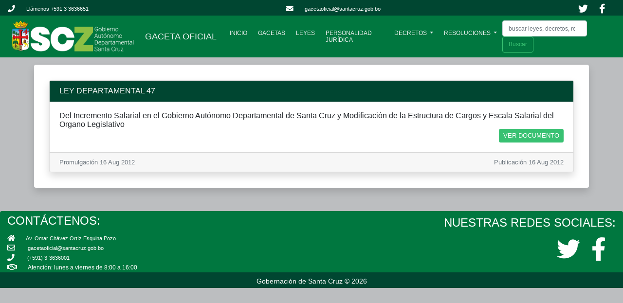

--- FILE ---
content_type: text/html; charset=UTF-8
request_url: https://gacetaoficial.santacruz.gob.bo/ver/ley-departamental-47
body_size: 7418
content:
<!DOCTYPE html>
<html>
<head>
  <meta name="viewport" content="width=device-width, initial-scale=1"> 
  <link rel="icon" type="image/x-icon" href="https://gacetaoficial.santacruz.gob.bo/image/favicon.ico">
	<link rel="stylesheet" href="https://gacetaoficial.santacruz.gob.bo/css/app.css">
	<link rel="stylesheet" href="https://gacetaoficial.santacruz.gob.bo/css/custom.css">
	<link rel="stylesheet" href="https://gacetaoficial.santacruz.gob.bo/css/estilo.css">
  <script src="https://kit.fontawesome.com/8ad702edfe.js" crossorigin="anonymous"></script>

	
  	<title></title>
  	<style>	
  	
  </style>
</head>
<body>
<header>

 <div class="navbar barratop"> 
  			<a href="tel:+59133636651" class="link-mail d-none d-md-block"><i class="fa fa-phone fa-lg" aria-hidden="true"></i>&nbsp;Llámenos&nbsp;+591&nbsp;3&nbsp;3636651 </a>
			  <a href="mailto:gacetaoficial@santacruz.gob.bo" class="link-mail"><i class="fa fa-envelope fa-lg" aria-hidden="true"></i>&nbsp;gacetaoficial@santacruz.gob.bo </a>
  
          <div class="social-part d-none d-md-block">
             <a href="https://twitter.com/GobSantaCruz" target="_blank"><i class="fa fa-twitter fa-2x" aria-hidden="true"></i></a>
             <a href="https://www.facebook.com/GobSantaCruz" target="_blank"><i class="fa fa-facebook fa-2x" aria-hidden="true"></i></a>
          </div> 
  </div>
  <nav class="navbar navbar-expand-lg navbar-dark ">
  <img src="/image/logo2021.png" height="70" class="d-inline-block align-top " alt="">
  <a class="navbar-brand" href="https://gacetaoficial.santacruz.gob.bo/">
  	
  	&nbsp;&nbsp;GACETA OFICIAL
  </a>
  <button class="navbar-toggler" type="button" data-toggle="collapse" data-target="#navbarSupportedContent" aria-controls="navbarSupportedContent" aria-expanded="false" aria-label="Toggle navigation">
    <span class="navbar-toggler-icon"></span>
  </button>
  
  <div class="collapse navbar-collapse txtmenu collapse w-100 dual-collapse2 order-1 order-md-0 " id="navbarSupportedContent">

    <ul class="navbar-nav ml-auto ">

      <li class="nav-item ">
        <a class="nav-link" href="/inicio">INICIO <span class="sr-only">(current)</span></a>
      </li>
      <li class="nav-item ">
        <a class="nav-link" href="/gacetas">GACETAS</a>
      </li>
	  <li class="nav-item ">
        <a class="nav-link" href="/leyes">LEYES</a>
    </li>
    <li class="nav-item ">
        <a class="nav-link" href="/resolucionesdepersoneriajuridica">PERSONALIDAD JURÍDICA</a>
    </li>    
      <li class="nav-item dropdown  
      							    ">
        <a class="nav-link dropdown-toggle" href="#" id="navbarDropdown" role="button" data-toggle="dropdown" aria-haspopup="true" aria-expanded="false" >
          DECRETOS
        </a>
        <div class="dropdown-menu" aria-labelledby="navbarDropdown">
          <a class="dropdown-item txtmenu " href="/decretosdepartamentales">DEPARTAMENTALES</a>
          <div class="dropdown-divider"></div>
          <a class="dropdown-item txtmenu " href="/decretosdesignacion">DESIGNACIONES</a>
        </div>
      </li>
	  <li class="nav-item dropdown  
	  							     ">
        <a class="nav-link dropdown-toggle" href="#" id="navbarDropdown" role="button" data-toggle="dropdown" aria-haspopup="true" aria-expanded="false" >
          RESOLUCIONES
        </a>
        <div class="dropdown-menu" aria-labelledby="navbarDropdown">
		      <a class="dropdown-item txtmenu " href="/resolucionesdepartamentales">DEPARTAMENTALES</a>
          <div class="dropdown-divider"></div>
          <a class="dropdown-item txtmenu " href="/resolucionesadministrativas">ADMINISTRATIVAS</a>

        </div>
      </li>
      
    </ul>
	<!-- InstanceEndEditable -->
  <form class="form-inline my-2 my-lg-0" method="POST" action="https://gacetaoficial.santacruz.gob.bo/buscar">
    <input type="hidden" name="_token" value="TATZFe0PAkETGgaiIXAVFlcF9bsx8TjiAX9S1onm">
    <input class="form-control mr-sm-2 txtmenu" id="palabra" name="palabra"  type="search" placeholder="buscar leyes, decretos, resuluciones..." aria-label="Search">
    <button class="btn btn-outline-success my-2 my-sm-0 txtmenu" type="submit">Buscar</button>
  </form>
  </div>
</nav>

</header>

<main>
<div class="container hojadelmedio shadow p-3 mb-5 bg-white rounded">

<div class="container-fluid">
    <div class="row">
        <div class="col-12 mt-3">
          <div class="card card-accent-primary mb-3 shadow">
            <div class="card-header fondoverdeoscuro letrablanca">
                <a target="_self" class="letrablanca" href="https://gacetaoficial.santacruz.gob.bo/ver/ley-departamental-47"> LEY DEPARTAMENTAL 47</a>
                <small class=" float-right"> </small>
                <small class=" float-right"> </small>
                
            </div>
            <div class="card-horizontal">
                <div class="card-body">
                    <h4 class="card-title d-none">La Gaceta Oficial del Departamento de Santa Cruz</h4>
                    Del Incremento Salarial en el Gobierno Autónomo Departamental de Santa Cruz y Modificación de la Estructura de Cargos y Escala Salarial del Organo Legislativo 

                <div>
								<a target="_blank" href="https://gacetaoficial.santacruz.gob.bo/verpdf/ley-departamental-47">
								<button type="button" class="btn btn-success float-right btn-sm  " >VER DOCUMENTO</button></a>
                </div>
                </div>
            </div>
            <div class="card-footer ">
                <small class="text-muted float-left">Promulgación 16 Aug 2012 </small>
                <small class="text-muted float-right">Publicación 16 Aug 2012 </small>
            </div>
                </div>
          </div>
            
    </div>
</div>
	
</div>
</main>

<footer>
<div class="container-fluid piedepagina rounded-top ">
  <div class="row">
    <div class="col-md-6 col-sm-6 texto-footer">
		<p class="titulo-footer">CONTÁCTENOS:</p>
		<a href="https://goo.gl/maps/W5AiocomUgSJM9fA7" class="link-mail" target="_blank"><i class="fa fa-home fa-lg" aria-hidden="true"></i>&nbsp;Av. Omar Chávez Ortíz Esquina Pozo</a></br>
		<i class="fa fa-envelope-o fa-lg " aria-hidden="true"></i>&nbsp;
			<a href="mailto:gacetaoficial@santacruz.gob.bo" class="link-mail">gacetaoficial@santacruz.gob.bo</a></br>
		<a href="tel:+59133636001" class="link-mail"><i class="fa fa-phone fa-lg " aria-hidden="true"></i>&nbsp;	(+591) 3-3636001</br></a>
		<i class="fa fa-handshake-o fa-lg " aria-hidden="true"></i>
			Atención: lunes a viernes de 8:00 a 16:00</br>
		
	</div>
	<div class="col-md-6 col-sm-12 texto-footer-derecha d-none d-md-block">
		<p class="titulo-footer">NUESTRAS REDES SOCIALES:</p>
      <div class="social-part">
            <a href="https://twitter.com/GobSantaCruz" target="_blank"><i class="fa fa-twitter fa-4x botonesredesbot" aria-hidden="true"></i></a>
            <a href="hhttps://www.facebook.com/GobSantaCruz/" target="_blank"><i class="fa fa-facebook fa-4x botonesredesbot" aria-hidden="true"></i></a>
      </div>
    </div>
  </div>
</div>
<div class="container-fuid barrabot ">
  Gobernación de Santa Cruz © 2026
</div>


</footer>

<script src="https://gacetaoficial.santacruz.gob.bo/js/app.js"></script>
</body>
</html>

--- FILE ---
content_type: text/css
request_url: https://gacetaoficial.santacruz.gob.bo/css/custom.css
body_size: 7195
content:
/* Style all font awesome icons */
.fa {
	padding: 0px;
	text-align: center;
	text-decoration: none;
	color: white;
	margin-right: 20px;
}
/* Add a hover effect if you want */
.fa:hover {
/* opacity: 0.7; */
}

.fa-facebook {
  /* background: #3B5998; */
  color: white;

}

/* Twitter */
.fa-twitter {
  /*background: #55ACEE;*/
  color: white;
  
}
.fa-instagram{
	/*background: #007BB5;*/
  	color: white;
}
.fa-youtube{
	/*background: #BB0000;*/
  	color: white;
}

.botonesredestop {
	font-size: 20px;
}

.botonesredesbot {
 	font-size: 20px;
	
	
}

/* Set a specific color for each brand */

/* Facebook 
		.fa-facebook:hover {
		  background: #3B5998;
		  color: white;
		}


		.fa-twitter:hover {
		  background: #55ACEE;
		  color: white;
		}
		.fa-instagram:hover {
		  background: #007BB5;
		  color: white;
		}
		.fa-youtube:hover {
		  background: #BB0000;
		  color: white;
		}
*/


.navbar {
	background-color: #00773f;
}
.navbar .navbar-brand {
	color: #ecf0f1;
}
.navbar .navbar-brand:hover, .navbar .navbar-brand:focus {
	color: #ecdbff;
}
.navbar .navbar-text {
	color: #ecf0f1;
}
.navbar .navbar-text a {
	color: #ecdbff;
}
.navbar .navbar-text a:hover, .navbar .navbar-text a:focus {
	color: #ecdbff;
}
.navbar .navbar-nav .nav-link {
	color: #ecf0f1;
	border-radius: .25rem;
	margin: 0 0.25em;
}
.navbar .navbar-nav .nav-link:not(.disabled):hover, .navbar .navbar-nav .nav-link:not(.disabled):focus {
	color: #ecdbff;
}
.navbar .navbar-nav .dropdown-menu {
	background-color: #00773F;
	border-color: #004631;
}
.navbar .navbar-nav .dropdown-menu .dropdown-item {
	color: #ecf0f1;
}
.navbar .navbar-nav .dropdown-menu .dropdown-item:hover, .navbar .navbar-nav .dropdown-menu .dropdown-item:focus, .navbar .navbar-nav .dropdown-menu .dropdown-item.active {
	color: #ecdbff;
	background-color: #004631;
}
.navbar .navbar-nav .dropdown-menu .dropdown-divider {
	border-top-color: #004631;
}
.navbar .navbar-nav .nav-item.active .nav-link, .navbar .navbar-nav .nav-item.active .nav-link:hover, .navbar .navbar-nav .nav-item.active .nav-link:focus, .navbar .navbar-nav .nav-item.show .nav-link, .navbar .navbar-nav .nav-item.show .nav-link:hover, .navbar .navbar-nav .nav-item.show .nav-link:focus {
	color: #ecdbff;
	background-color: #004631;
}
.navbar .navbar-toggle {
	border-color: #004631;
}
.navbar .navbar-toggle:hover, .navbar .navbar-toggle:focus {
	background-color: #004631;
}
.navbar .navbar-toggle .navbar-toggler-icon {
	color: #ecf0f1;
}
.navbar .navbar-collapse, .navbar .navbar-form {
	border-color: #ecf0f1;
}
.navbar .navbar-link {
	color: #ecf0f1;
}
.navbar .navbar-link:hover {
	color: #ecdbff;
}

@media (max-width: 575px) {
.navbar-expand-sm .navbar-nav .show .dropdown-menu .dropdown-item {
	color: #ecf0f1;
}
.navbar-expand-sm .navbar-nav .show .dropdown-menu .dropdown-item:hover,  .navbar-expand-sm .navbar-nav .show .dropdown-menu .dropdown-item:focus {
	color: #ecdbff;
}
.navbar-expand-sm .navbar-nav .show .dropdown-menu .dropdown-item.active {
	color: #ecdbff;
	background-color: #004631;
}
}

@media (max-width: 767px) {
.navbar-expand-md .navbar-nav .show .dropdown-menu .dropdown-item {
	color: #ecf0f1;
}
.navbar-expand-md .navbar-nav .show .dropdown-menu .dropdown-item:hover,  .navbar-expand-md .navbar-nav .show .dropdown-menu .dropdown-item:focus {
	color: #ecdbff;
}
.navbar-expand-md .navbar-nav .show .dropdown-menu .dropdown-item.active {
	color: #ecdbff;
	background-color: #004631;
}
}

@media (max-width: 991px) {
.navbar-expand-lg .navbar-nav .show .dropdown-menu .dropdown-item {
	color: #ecf0f1;
}
.navbar-expand-lg .navbar-nav .show .dropdown-menu .dropdown-item:hover,  .navbar-expand-lg .navbar-nav .show .dropdown-menu .dropdown-item:focus {
	color: #ecdbff;
}
.navbar-expand-lg .navbar-nav .show .dropdown-menu .dropdown-item.active {
	color: #ecdbff;
	background-color: #004631;
}
}

@media (max-width: 1199px) {
.navbar-expand-xl .navbar-nav .show .dropdown-menu .dropdown-item {
	color: #ecf0f1;
}
.navbar-expand-xl .navbar-nav .show .dropdown-menu .dropdown-item:hover,  .navbar-expand-xl .navbar-nav .show .dropdown-menu .dropdown-item:focus {
	color: #ecdbff;
}
.navbar-expand-xl .navbar-nav .show .dropdown-menu .dropdown-item.active {
	color: #ecdbff;
	background-color: #004631;
}
}
.navbar-expand .navbar-nav .show .dropdown-menu .dropdown-item {
	color: #ecf0f1;
}
.navbar-expand .navbar-nav .show .dropdown-menu .dropdown-item:hover, .navbar-expand .navbar-nav .show .dropdown-menu .dropdown-item:focus {
	color: #ecdbff;
}
.navbar-expand .navbar-nav .show .dropdown-menu .dropdown-item.active {
	color: #ecdbff;
	background-color: #004631;
}
.navbar-laravel {
  background-color: darkcyan;
}

.pagination {
 display:flex;
 padding-left:0;
 list-style:none;
 border-radius:.25rem
}
.page-link {
 position:relative;
 display:block;
 padding:.5rem .75rem;
 margin-left:-1px;
 line-height:1.25;
 color:#3490dc;
 background-color:#fff;
 border:1px solid #dee2e6
}
.page-link:hover {
 z-index:2;
 color:#1d68a7;
 text-decoration:none;
 background-color:#e9ecef;
 border-color:#dee2e6
}
.page-link:focus {
 z-index:3;
 outline:0;
 box-shadow:0 0 0 .2rem rgba(52,144,220,.25)
}
.page-item:first-child .page-link {
 margin-left:0;
 border-top-left-radius:.25rem;
 border-bottom-left-radius:.25rem
}
.page-item:last-child .page-link {
 border-top-right-radius:.25rem;
 border-bottom-right-radius:.25rem
}
.page-item.active .page-link {
 z-index:3;
 color:#fff;
 background-color:#004631 !important;
 border-color:#004631 !important
}
.page-item.disabled .page-link {
 color:#6c757d;
 pointer-events:none;
 cursor:auto;
 background-color:#fff;
 border-color:#dee2e6
}
.pagination-lg .page-link {
 padding:.75rem 1.5rem;
 font-size:1.125rem;
 line-height:1.5
}
.pagination-lg .page-item:first-child .page-link {
 border-top-left-radius:.3rem;
 border-bottom-left-radius:.3rem
}
.pagination-lg .page-item:last-child .page-link {
 border-top-right-radius:.3rem;
 border-bottom-right-radius:.3rem
}
.pagination-sm .page-link {
 padding:.25rem .5rem;
 font-size:.7875rem;
 line-height:1.5
}
.pagination-sm .page-item:first-child .page-link {
 border-top-left-radius:.2rem;
 border-bottom-left-radius:.2rem
}
.pagination-sm .page-item:last-child .page-link {
 border-top-right-radius:.2rem;
 border-bottom-right-radius:.2rem
}
.badge {
 display:inline-block;
 padding:.25em .4em;
 font-size:75%;
 font-weight:700;
 line-height:1;
 text-align:center;
 white-space:nowrap;
 vertical-align:baseline;
 border-radius:.25rem;
 transition:color .15s ease-in-out,background-color .15s ease-in-out,border-color .15s ease-in-out,box-shadow .15s ease-in-out
}
.pagination > li > a, .pagination > li > span {
    position: relative;
    float: left;
    padding: 6px 12px;
    margin-left: -1px;
    line-height: 1.428571429;
    color: #55a546 !important;
    text-decoration: none;
    background-color: #fff;
    border: 1px solid #ddd;
}



--- FILE ---
content_type: text/css
request_url: https://gacetaoficial.santacruz.gob.bo/css/estilo.css
body_size: 7447
content:
@charset "utf-8";
/* CSS Document */

/* -----------   COLORES CORPORATIVOS  -------------------*/
 .colorescorporativos{
 
 color:#004631;  
 color:#00773F;
 color:#55A546;
 color:#BED98B;
 color:#4D4D4F;
 color:#77787B;
 color:#BCBEC0;
 }
 
 .barratop{
 	font-size: 10px;
	height: 32px;
 	background-color: #004631;
 }
  .barraIzq{
  background-color: #004631;
 }
 .barrabot{
 	font-size: 14px;
	/*text-decoration: underline;*/
	padding-top: 10px;
	text-align: center;
	color: white;
	height: 32px;
 	background-color: #004631;
 }
 /*-------------     FONDOS             ---------------*/
  .fondoplomooscuro{
 	background-color: #4D4D4F;
 }
 .fondoplomo{
 	background-color: #77787B;
 }
 .fondoplomoclaro{
 	background-color: #BCBEC0;
 }
 .fondoverdeoscuro{
 	background-color: #004631;
 }
  .fondoverdemediooscuro{
 	background-color: #00773F;
 }
   .fondoverdemedioclaro{
 	background-color: #55A546;
 }
   .fondoverdeclaro{
 	background-color: #BED98B;
 }
 .fondonegro{
  background-color: #000000;
 }
 
 /*--------------------   COLOR DE LETRAS  --------------------*/
  
  .letraplomooscuro{
 	color: #4D4D4F;
 }
 .letraplomo{
 	color: #77787B;
 }
 .letraplomoclaro{
 	color: #BCBEC0;
 }
 .letraverdeoscuro{
 	color: #004631;
 }
.letraverdeoscuro:link{
  color: #004631 !important;
 }
.letraverdemediooscuro{
 	color: #00773F;
 }
   .letraverdemedioclaro{
 	color: #55A546;
 }
   .letraverdeclaro{
 	color: #BED98B;
 }
 .letrablanca{
 	color: #fff;
 }
.letrablanca:link{
  color: #fff;
}


/* -------------------------------------------------------*/

.card-horizontal {
    display: flex;
    flex: 1 1 auto;
}
.tituloweb{
	padding-top: 10px;
}
body {
   /* background: rgba(0, 0, 0, 0) url("../image/fondov1.jpg") no-repeat fixed 0 0 / cover;*/
   background-color: #BCBEC0;
   /*background-color: white;*/
   font-family: -apple-system,BlinkMacSystemFont,Segoe UI,Roboto,Helvetica Neue,Arial,Noto Sans,sans-serif,Apple Color Emoji,Segoe UI Emoji,Segoe UI Symbol,Noto Color Emoji !important;

    font: 16px "anitypewritermedium";
    margin: 0 !important;
    padding: 0 !important; 
}
.hojadelmedio{
background:white;
margin-top: 15px;
}

.piedepagina{
background-color: #00773F;
/*background-color: #004631;*/
padding-top: 10px;
margin-top: 5px;
}
.titulo-footer {
  font-family: -apple-system,BlinkMacSystemFont,Segoe UI,Roboto,Helvetica Neue,Arial,Noto Sans,sans-serif,Apple Color Emoji,Segoe UI Emoji,Segoe UI Symbol,Noto Color Emoji !important;
    font-size: 24px;
    /* vertical-align: text-bottom; */
	/* text-align: center; */
    color: #FFF;
    padding-bottom: 0px;
    padding-top: 0px;
}
.texto-footer {
  font-family: -apple-system,BlinkMacSystemFont,Segoe UI,Roboto,Helvetica Neue,Arial,Noto Sans,sans-serif,Apple Color Emoji,Segoe UI Emoji,Segoe UI Symbol,Noto Color Emoji !important;
    font-size: 12px;
    /* vertical-align: text-bottom; */
	/* text-align: center; */
    color: #FFF;
	line-height: 20px;
    padding-bottom: 0px;
    padding-top: 0px;
}
.texto-footerContacto {
  font-family: -apple-system,BlinkMacSystemFont,Segoe UI,Roboto,Helvetica Neue,Arial,Noto Sans,sans-serif,Apple Color Emoji,Segoe UI Emoji,Segoe UI Symbol,Noto Color Emoji !important;
    font-size: 12px;
    /* vertical-align: text-bottom; */
	/* text-align: center; */
    color: #FFF;
	margin-top: 2px;
    padding-bottom: 0px;
    padding-top: 0px;
}
.texto-footer-center {
  font-family: -apple-system,BlinkMacSystemFont,Segoe UI,Roboto,Helvetica Neue,Arial,Noto Sans,sans-serif,Apple Color Emoji,Segoe UI Emoji,Segoe UI Symbol,Noto Color Emoji !important;
    font-size: 12px;
	text-align: center;
    /* vertical-align: text-bottom; */
	/* text-align: center; */
    color: #FFF;
    padding-bottom: 10px;
    padding-top: 0px;
}
.texto-footer-derecha {
  font-family: -apple-system,BlinkMacSystemFont,Segoe UI,Roboto,Helvetica Neue,Arial,Noto Sans,sans-serif,Apple Color Emoji,Segoe UI Emoji,Segoe UI Symbol,Noto Color Emoji !important;
    font-size: 12px;
	text-align: right ;
    vertical-align: top;
    color: #FFF;
    padding-bottom: 0px;
    padding-top: 0px;
}
.link-mail, .link-mail:hover{
	color: #FFF;
  font-family: -apple-system,BlinkMacSystemFont,Segoe UI,Roboto,Helvetica Neue,Arial,Noto Sans,sans-serif,Apple Color Emoji,Segoe UI Emoji,Segoe UI Symbol,Noto Color Emoji !important; 
      font-size: 11px; 
}
.txtbienvenido {
  font-size: 38px;
  color: #00612D;
  
}
.txtmenu{
 font-size: 12px;
}

.bordeverdeclaro{
 color: #007227;
 
}
/* --------------  TABLA GACETAS   -----------------------------------------*/
#info_envio.table-striped>tbody>tr:nth-of-type(odd){
   background-color:#EAF9E6;
}
#info_envio.table-hover tbody tr:hover{
    background: #bed98b;
}

/* --------------  SIDEBAR ADMIN   -----------------------------------------*/
.sidebar-dark-primary .nav-sidebar>.nav-item>.nav-link.active, .sidebar-light-primary .nav-sidebar>.nav-item>.nav-link.active {
    background-color: #3d9970 !important;
    color: #fff;
}

/* --------------  TEXT AREA   -----------------------------------------*/
.estilotextarea {
  width:100%;
  height:100px;
  border: 1px dotted #004631;
  background-color: #FFF; 

  font-family: -apple-system,BlinkMacSystemFont,Segoe UI,Roboto,Helvetica Neue,Arial,Noto Sans,sans-serif,Apple Color Emoji,Segoe UI Emoji,Segoe UI Symbol,Noto Color Emoji !important;
  font-size: 11pt;
  font-weight: regular;
  letter-spacing: 2px;

  background-color: transparent;

  scrollbar-arrow-color: #000066;
  scrollbar-base-color: #000033;
  scrollbar-dark-shadow-color: #336699;
  scrollbar-track-color: #666633;
  scrollbar-face-color: #cc9933;
  scrollbar-shadow-color: #DDDDDD;
  scrollbar-highlight-color: #CCCCCC;
}

.pagination {
 display: inline-block;
 padding-left: 0;
 margin: 10px 0;
 border-radius: 4px;
 }
 .pagination > li {
 display: inline;
 }
 .pagination > li > a,
 .pagination > li > span {
 position: relative;
 float: left;
 padding: 6px 12px;
 margin-left: -1px;
 line-height: 1.428571429;
 color: #428bca;
 text-decoration: none;
 background-color: #fff;
 border: 1px solid #ddd;
 }
 .pagination > li:first-child > a,
 .pagination > li:first-child > span {
 margin-left: 0;
 border-top-left-radius: 4px;
 border-bottom-left-radius: 4px;
 }
 .pagination > li:last-child > a,
 .pagination > li:last-child > span {
 border-top-right-radius: 4px;
 border-bottom-right-radius: 4px;
 }
 .pagination > li > a:hover,
 .pagination > li > span:hover,
 .pagination > li > a:focus,
 .pagination > li > span:focus {
 color: #2a6496;
 background-color: #eee;
 border-color: #ddd;
 }
 .pagination > .active > a,
 .pagination > .active > span,
 .pagination > .active > a:hover,
 .pagination > .active > span:hover,
 .pagination > .active > a:focus,
 .pagination > .active > span:focus {
 z-index: 2;
 color: #fff;
 cursor: default;
 background-color: #428bca;
 border-color: #428bca;
 }
 .pagination > .disabled > span,
 .pagination > .disabled > span:hover,
 .pagination > .disabled > span:focus,
 .pagination > .disabled > a,
 .pagination > .disabled > a:hover,
 .pagination > .disabled > a:focus {
 color: #999;
 cursor: not-allowed;
 background-color: #fff;
 border-color: #ddd;
 }